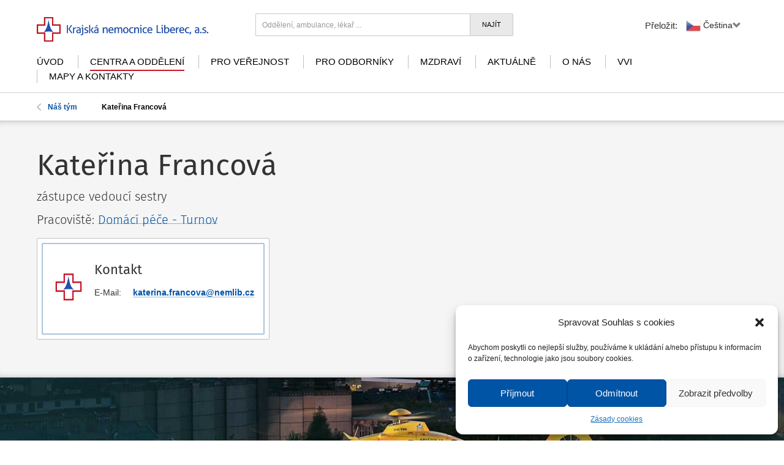

--- FILE ---
content_type: application/x-javascript
request_url: https://www.nemlib.cz/assets/themes/nemlib/js/vypocet_kreatinin.js?ver=2
body_size: 691
content:
function NemLibKreat_OnFocus(element){	
	if (element.value == '0.0')
		element.value = '';
}

function NemLibKreat_OnBlur(element){	
	if (element.value == '')
		element.value = '0.0';
}

function NemLibKreat_Vypocet(){       

var pkrea=document.getElementById("krea").value;
var pvek =document.getElementById("vek").value;
var radios = document.getElementsByName('pohl');
var ppohl = "";
for (var i = 0, length = radios.length; i < length; i++) {
  if (radios[i].checked) {
     ppohl = radios[i].value;
     console.log('ppohl');
    break;
  }
}
if(ppohl != "F") ppohl = "M";

var chyba=0;

if(chyba==0){
	if(isNaN(pkrea)){
		chyba = 1;
		px = pkrea.replace(",", ".");
		if(isNaN(px)){
			chyba = 1;
			alert('Zadaná hodnota "Kreatinin" není číslo');
			document.getElementById("krea").focus();
			document.getElementById("krea").select();
			}
		else{
			chyba = 0;
			pkrea = px;
			}
		}
	}

if(chyba==0){
	if(pkrea<30 || pkrea>800){
		chyba = 1;
		alert('Zadaná hodnota "Kreatinin v µmol/l" musí být v intervalu 30 - 800');
		}
	}


if(chyba==0){
	if(isNaN(pvek)){
		chyba = 1;
		px = pvek.replace(",", ".");
		if(isNaN(px)){
			chyba = 1;
			alert('Zadaná hodnota "Věk v rocích" není číslo');
			document.getElementById("vek").focus();
			document.getElementById("vek").select();
			}
		else{
			chyba = 0;
			pvek = px;
			}
		}
	}

if(chyba==0){
	if(pvek<15 || pvek>99){
		chyba = 1;
		alert('Zadaná hodnota "Věk v rocích musí být v intervalu 15 - 99');
		}
	}


if(chyba==0){
	vkrea = pkrea/88.4;
	if(ppohl=="F"){
		if(pkrea<=62) eGFRrel_CK = 2.4 * Math.pow(vkrea/0.7, -0.329);
		else eGFRrel_CK = 2.4 * Math.pow(vkrea/0.7, -1.209);
		}
	else{
		if(pkrea<=80) eGFRrel_CK = 2.35 * Math.pow(vkrea/0.9, -0.411);
		else eGFRrel_CK = 2.35 * Math.pow(vkrea/0.9, -1.209);
		}
	eGFRrel_CK = eGFRrel_CK * Math.pow(0.993, pvek);

	eGFRrel_CK = eGFRrel_CK * 1000;
	eGFRrel_CK = Math.round(eGFRrel_CK);
	eGFRrel_CK = eGFRrel_CK / 1000;

	vtxt = "<b>Výsledek výpočtu (v ml/s na 1.73 m<SUP>2</SUP>):</b><br/>Odhad glomerulární filtrace (eGFR) z koncentrace kreatininu C = "+ eGFRrel_CK;
	document.getElementById("NemLibKreat_VysledekLabel").innerHTML = vtxt;	
	}
}
